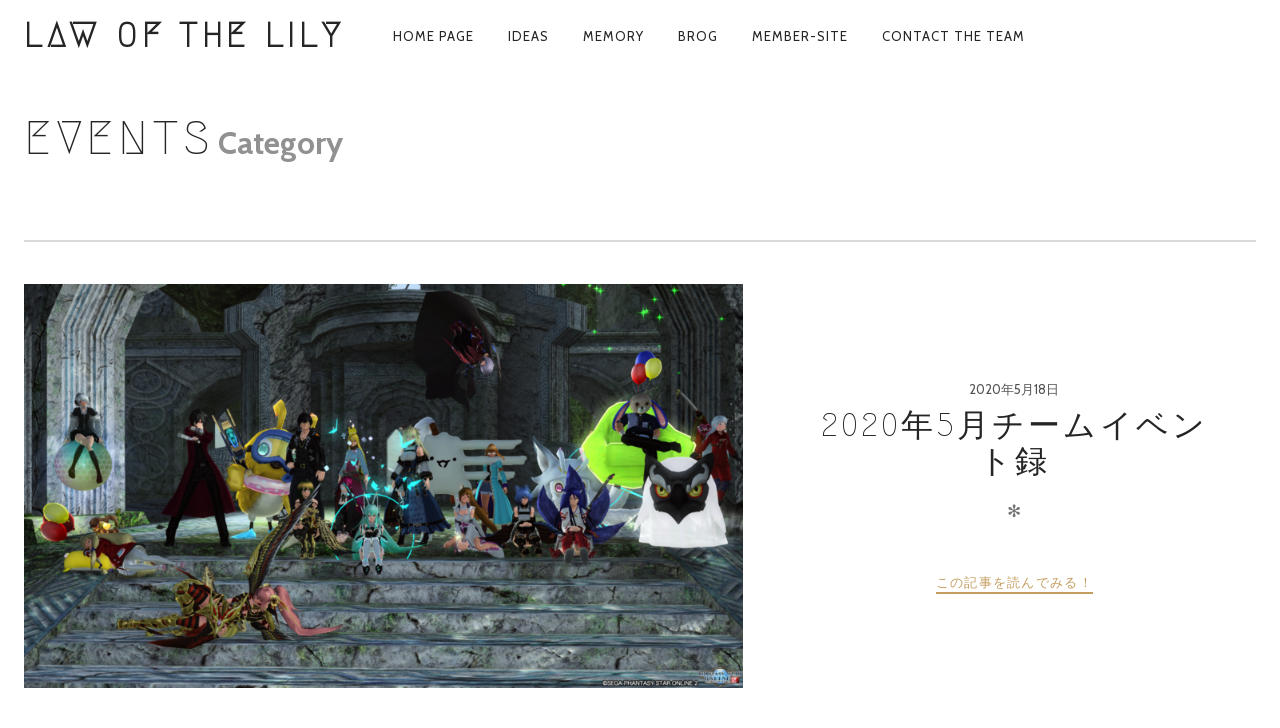

--- FILE ---
content_type: text/html; charset=UTF-8
request_url: http://lawofthelily.net/category/events/
body_size: 14397
content:
<!DOCTYPE html>
<!--[if lt IE 7]>
<html class="lt-ie9 lt-ie8 lt-ie7" dir="ltr" lang="ja" prefix="og: https://ogp.me/ns#" itemscope itemtype="http://schema.org/WebPage"> <![endif]-->
<!--[if IE 7]>
<html class="lt-ie9 lt-ie8" dir="ltr" lang="ja" prefix="og: https://ogp.me/ns#" itemscope itemtype="http://schema.org/WebPage"> <![endif]-->
<!--[if IE 8]>
<html class="lt-ie9" dir="ltr" lang="ja" prefix="og: https://ogp.me/ns#" itemscope itemtype="http://schema.org/WebPage"> <![endif]-->
<!--[if IE 9]>
<html class="ie9" dir="ltr" lang="ja" prefix="og: https://ogp.me/ns#" itemscope itemtype="http://schema.org/WebPage"> <![endif]-->
<!--[if gt IE 9]><!-->
<html dir="ltr" lang="ja" prefix="og: https://ogp.me/ns#" itemscope itemtype="http://schema.org/WebPage"> <!--<![endif]-->
<head>
	<meta http-equiv="content-type" content="text/html; charset=UTF-8">
	<meta charset="UTF-8">
	<meta http-equiv="X-UA-Compatible" content="IE=edge,chrome=1">
	<meta name="HandheldFriendly" content="True">
	<meta name="apple-touch-fullscreen" content="yes"/>
	<meta name="MobileOptimized" content="320">
	<meta name="viewport" content="width=device-width, initial-scale=1, user-scalable=no">
	<meta name="mobile-web-app-capable" content="yes">
	<meta name="web-app-capable" content="yes">
	
	<link rel="profile" href="http://gmpg.org/xfn/11">
	<link rel="pingback" href="http://lawofthelily.net/xmlrpc.php">
	<![if IE]>
	<script type='text/javascript'>
		if(/*@cc_on!@*/false)
			var isIe = 1;
	</script>
	<![endif]>
	<link href="https://fonts.googleapis.com" rel="preconnect" crossorigin><link href="https://fonts.gstatic.com" rel="preconnect" crossorigin>
		<!-- All in One SEO 4.9.3 - aioseo.com -->
		<title>Events | Law Of The Lily</title>
	<meta name="robots" content="noindex, max-image-preview:large" />
	<link rel="canonical" href="http://lawofthelily.net/category/events/" />
	<meta name="generator" content="All in One SEO (AIOSEO) 4.9.3" />
		<script type="application/ld+json" class="aioseo-schema">
			{"@context":"https:\/\/schema.org","@graph":[{"@type":"BreadcrumbList","@id":"http:\/\/lawofthelily.net\/category\/events\/#breadcrumblist","itemListElement":[{"@type":"ListItem","@id":"http:\/\/lawofthelily.net#listItem","position":1,"name":"\u30db\u30fc\u30e0","item":"http:\/\/lawofthelily.net","nextItem":{"@type":"ListItem","@id":"http:\/\/lawofthelily.net\/category\/events\/#listItem","name":"Events"}},{"@type":"ListItem","@id":"http:\/\/lawofthelily.net\/category\/events\/#listItem","position":2,"name":"Events","previousItem":{"@type":"ListItem","@id":"http:\/\/lawofthelily.net#listItem","name":"\u30db\u30fc\u30e0"}}]},{"@type":"CollectionPage","@id":"http:\/\/lawofthelily.net\/category\/events\/#collectionpage","url":"http:\/\/lawofthelily.net\/category\/events\/","name":"Events | Law Of The Lily","inLanguage":"ja","isPartOf":{"@id":"http:\/\/lawofthelily.net\/#website"},"breadcrumb":{"@id":"http:\/\/lawofthelily.net\/category\/events\/#breadcrumblist"}},{"@type":"Organization","@id":"http:\/\/lawofthelily.net\/#organization","name":"Law Of The Lily","description":"PSO2 Ship3\u306b\u3066\u6d3b\u52d5\u4e2d\u203c\u4e00\u7dd2\u306b\u697d\u3057\u3044\u3077\u305d\u3089\u3044\u3075\u9001\u308a\u305f\u3044\u3002","url":"http:\/\/lawofthelily.net\/"},{"@type":"WebSite","@id":"http:\/\/lawofthelily.net\/#website","url":"http:\/\/lawofthelily.net\/","name":"Law Of The Lily","description":"PSO2 Ship3\u306b\u3066\u6d3b\u52d5\u4e2d\u203c\u4e00\u7dd2\u306b\u697d\u3057\u3044\u3077\u305d\u3089\u3044\u3075\u9001\u308a\u305f\u3044\u3002","inLanguage":"ja","publisher":{"@id":"http:\/\/lawofthelily.net\/#organization"}}]}
		</script>
		<!-- All in One SEO -->

<link rel='dns-prefetch' href='//ajax.googleapis.com' />
<link rel='dns-prefetch' href='//cdnjs.cloudflare.com' />
<link rel='dns-prefetch' href='//pxgcdn.com' />
<link rel='dns-prefetch' href='//fonts.googleapis.com' />
<link rel='dns-prefetch' href='//s.w.org' />
<link rel="alternate" type="application/rss+xml" title="Law Of The Lily &raquo; フィード" href="http://lawofthelily.net/feed/" />
<link rel="alternate" type="application/rss+xml" title="Law Of The Lily &raquo; コメントフィード" href="http://lawofthelily.net/comments/feed/" />
<link rel="alternate" type="application/rss+xml" title="Law Of The Lily &raquo; Events カテゴリーのフィード" href="http://lawofthelily.net/category/events/feed/" />
		<script type="text/javascript">
			window._wpemojiSettings = {"baseUrl":"https:\/\/s.w.org\/images\/core\/emoji\/13.0.1\/72x72\/","ext":".png","svgUrl":"https:\/\/s.w.org\/images\/core\/emoji\/13.0.1\/svg\/","svgExt":".svg","source":{"concatemoji":"http:\/\/lawofthelily.net\/wp-includes\/js\/wp-emoji-release.min.js?ver=5.7.14"}};
			!function(e,a,t){var n,r,o,i=a.createElement("canvas"),p=i.getContext&&i.getContext("2d");function s(e,t){var a=String.fromCharCode;p.clearRect(0,0,i.width,i.height),p.fillText(a.apply(this,e),0,0);e=i.toDataURL();return p.clearRect(0,0,i.width,i.height),p.fillText(a.apply(this,t),0,0),e===i.toDataURL()}function c(e){var t=a.createElement("script");t.src=e,t.defer=t.type="text/javascript",a.getElementsByTagName("head")[0].appendChild(t)}for(o=Array("flag","emoji"),t.supports={everything:!0,everythingExceptFlag:!0},r=0;r<o.length;r++)t.supports[o[r]]=function(e){if(!p||!p.fillText)return!1;switch(p.textBaseline="top",p.font="600 32px Arial",e){case"flag":return s([127987,65039,8205,9895,65039],[127987,65039,8203,9895,65039])?!1:!s([55356,56826,55356,56819],[55356,56826,8203,55356,56819])&&!s([55356,57332,56128,56423,56128,56418,56128,56421,56128,56430,56128,56423,56128,56447],[55356,57332,8203,56128,56423,8203,56128,56418,8203,56128,56421,8203,56128,56430,8203,56128,56423,8203,56128,56447]);case"emoji":return!s([55357,56424,8205,55356,57212],[55357,56424,8203,55356,57212])}return!1}(o[r]),t.supports.everything=t.supports.everything&&t.supports[o[r]],"flag"!==o[r]&&(t.supports.everythingExceptFlag=t.supports.everythingExceptFlag&&t.supports[o[r]]);t.supports.everythingExceptFlag=t.supports.everythingExceptFlag&&!t.supports.flag,t.DOMReady=!1,t.readyCallback=function(){t.DOMReady=!0},t.supports.everything||(n=function(){t.readyCallback()},a.addEventListener?(a.addEventListener("DOMContentLoaded",n,!1),e.addEventListener("load",n,!1)):(e.attachEvent("onload",n),a.attachEvent("onreadystatechange",function(){"complete"===a.readyState&&t.readyCallback()})),(n=t.source||{}).concatemoji?c(n.concatemoji):n.wpemoji&&n.twemoji&&(c(n.twemoji),c(n.wpemoji)))}(window,document,window._wpemojiSettings);
		</script>
		<style type="text/css">
img.wp-smiley,
img.emoji {
	display: inline !important;
	border: none !important;
	box-shadow: none !important;
	height: 1em !important;
	width: 1em !important;
	margin: 0 .07em !important;
	vertical-align: -0.1em !important;
	background: none !important;
	padding: 0 !important;
}
</style>
	<link rel='stylesheet' id='customify-font-stylesheet-0-css'  href='https://fonts.googleapis.com/css2?family=Megrim:ital,wght@0,400&#038;family=Herr%20Von%20Muellerhoff:ital,wght@0,400&#038;family=Cabin:ital,wght@0,400;0,500;0,600;0,700;1,400;1,500;1,600;1,700&#038;display=swap' type='text/css' media='all' />
<link rel='stylesheet' id='wp-block-library-css'  href='http://lawofthelily.net/wp-content/plugins/gutenberg/build/block-library/style.css?ver=12.5.4' type='text/css' media='all' />
<style id='wp-block-library-inline-css' type='text/css'>
.has-sm-color-primary-color { color: #c59d5f !important; }.has-sm-color-primary-background-color { background-color: #c59d5f; }.has-sm-dark-primary-color { color: #252525 !important; }.has-sm-dark-primary-background-color { background-color: #252525; }.has-sm-dark-secondary-color { color: #515151 !important; }.has-sm-dark-secondary-background-color { background-color: #515151; }.has-sm-dark-tertiary-color { color: #121212 !important; }.has-sm-dark-tertiary-background-color { background-color: #121212; }.has-sm-light-primary-color { color: #ffffff !important; }.has-sm-light-primary-background-color { background-color: #ffffff; }.has-sm-light-secondary-color { color: #cccccc !important; }.has-sm-light-secondary-background-color { background-color: #cccccc; }
</style>
<link rel='stylesheet' id='aioseo/css/src/vue/standalone/blocks/table-of-contents/global.scss-css'  href='http://lawofthelily.net/wp-content/plugins/all-in-one-seo-pack/dist/Lite/assets/css/table-of-contents/global.e90f6d47.css?ver=4.9.3' type='text/css' media='all' />
<link rel='stylesheet' id='contact-form-7-css'  href='http://lawofthelily.net/wp-content/plugins/contact-form-7/includes/css/styles.css?ver=5.5.6.1' type='text/css' media='all' />
<style id='global-styles-inline-css' type='text/css'>
body{--wp--preset--color--black: #000000;--wp--preset--color--cyan-bluish-gray: #abb8c3;--wp--preset--color--white: #ffffff;--wp--preset--color--pale-pink: #f78da7;--wp--preset--color--vivid-red: #cf2e2e;--wp--preset--color--luminous-vivid-orange: #ff6900;--wp--preset--color--luminous-vivid-amber: #fcb900;--wp--preset--color--light-green-cyan: #7bdcb5;--wp--preset--color--vivid-green-cyan: #00d084;--wp--preset--color--pale-cyan-blue: #8ed1fc;--wp--preset--color--vivid-cyan-blue: #0693e3;--wp--preset--color--vivid-purple: #9b51e0;--wp--preset--gradient--vivid-cyan-blue-to-vivid-purple: linear-gradient(135deg,rgba(6,147,227,1) 0%,rgb(155,81,224) 100%);--wp--preset--gradient--light-green-cyan-to-vivid-green-cyan: linear-gradient(135deg,rgb(122,220,180) 0%,rgb(0,208,130) 100%);--wp--preset--gradient--luminous-vivid-amber-to-luminous-vivid-orange: linear-gradient(135deg,rgba(252,185,0,1) 0%,rgba(255,105,0,1) 100%);--wp--preset--gradient--luminous-vivid-orange-to-vivid-red: linear-gradient(135deg,rgba(255,105,0,1) 0%,rgb(207,46,46) 100%);--wp--preset--gradient--very-light-gray-to-cyan-bluish-gray: linear-gradient(135deg,rgb(238,238,238) 0%,rgb(169,184,195) 100%);--wp--preset--gradient--cool-to-warm-spectrum: linear-gradient(135deg,rgb(74,234,220) 0%,rgb(151,120,209) 20%,rgb(207,42,186) 40%,rgb(238,44,130) 60%,rgb(251,105,98) 80%,rgb(254,248,76) 100%);--wp--preset--gradient--blush-light-purple: linear-gradient(135deg,rgb(255,206,236) 0%,rgb(152,150,240) 100%);--wp--preset--gradient--blush-bordeaux: linear-gradient(135deg,rgb(254,205,165) 0%,rgb(254,45,45) 50%,rgb(107,0,62) 100%);--wp--preset--gradient--luminous-dusk: linear-gradient(135deg,rgb(255,203,112) 0%,rgb(199,81,192) 50%,rgb(65,88,208) 100%);--wp--preset--gradient--pale-ocean: linear-gradient(135deg,rgb(255,245,203) 0%,rgb(182,227,212) 50%,rgb(51,167,181) 100%);--wp--preset--gradient--electric-grass: linear-gradient(135deg,rgb(202,248,128) 0%,rgb(113,206,126) 100%);--wp--preset--gradient--midnight: linear-gradient(135deg,rgb(2,3,129) 0%,rgb(40,116,252) 100%);--wp--preset--duotone--dark-grayscale: url('#wp-duotone-dark-grayscale');--wp--preset--duotone--grayscale: url('#wp-duotone-grayscale');--wp--preset--duotone--purple-yellow: url('#wp-duotone-purple-yellow');--wp--preset--duotone--blue-red: url('#wp-duotone-blue-red');--wp--preset--duotone--midnight: url('#wp-duotone-midnight');--wp--preset--duotone--magenta-yellow: url('#wp-duotone-magenta-yellow');--wp--preset--duotone--purple-green: url('#wp-duotone-purple-green');--wp--preset--duotone--blue-orange: url('#wp-duotone-blue-orange');--wp--preset--font-size--small: 13px;--wp--preset--font-size--medium: 20px;--wp--preset--font-size--large: 36px;--wp--preset--font-size--x-large: 42px;}.has-black-color{color: var(--wp--preset--color--black) !important;}.has-cyan-bluish-gray-color{color: var(--wp--preset--color--cyan-bluish-gray) !important;}.has-white-color{color: var(--wp--preset--color--white) !important;}.has-pale-pink-color{color: var(--wp--preset--color--pale-pink) !important;}.has-vivid-red-color{color: var(--wp--preset--color--vivid-red) !important;}.has-luminous-vivid-orange-color{color: var(--wp--preset--color--luminous-vivid-orange) !important;}.has-luminous-vivid-amber-color{color: var(--wp--preset--color--luminous-vivid-amber) !important;}.has-light-green-cyan-color{color: var(--wp--preset--color--light-green-cyan) !important;}.has-vivid-green-cyan-color{color: var(--wp--preset--color--vivid-green-cyan) !important;}.has-pale-cyan-blue-color{color: var(--wp--preset--color--pale-cyan-blue) !important;}.has-vivid-cyan-blue-color{color: var(--wp--preset--color--vivid-cyan-blue) !important;}.has-vivid-purple-color{color: var(--wp--preset--color--vivid-purple) !important;}.has-black-background-color{background-color: var(--wp--preset--color--black) !important;}.has-cyan-bluish-gray-background-color{background-color: var(--wp--preset--color--cyan-bluish-gray) !important;}.has-white-background-color{background-color: var(--wp--preset--color--white) !important;}.has-pale-pink-background-color{background-color: var(--wp--preset--color--pale-pink) !important;}.has-vivid-red-background-color{background-color: var(--wp--preset--color--vivid-red) !important;}.has-luminous-vivid-orange-background-color{background-color: var(--wp--preset--color--luminous-vivid-orange) !important;}.has-luminous-vivid-amber-background-color{background-color: var(--wp--preset--color--luminous-vivid-amber) !important;}.has-light-green-cyan-background-color{background-color: var(--wp--preset--color--light-green-cyan) !important;}.has-vivid-green-cyan-background-color{background-color: var(--wp--preset--color--vivid-green-cyan) !important;}.has-pale-cyan-blue-background-color{background-color: var(--wp--preset--color--pale-cyan-blue) !important;}.has-vivid-cyan-blue-background-color{background-color: var(--wp--preset--color--vivid-cyan-blue) !important;}.has-vivid-purple-background-color{background-color: var(--wp--preset--color--vivid-purple) !important;}.has-black-border-color{border-color: var(--wp--preset--color--black) !important;}.has-cyan-bluish-gray-border-color{border-color: var(--wp--preset--color--cyan-bluish-gray) !important;}.has-white-border-color{border-color: var(--wp--preset--color--white) !important;}.has-pale-pink-border-color{border-color: var(--wp--preset--color--pale-pink) !important;}.has-vivid-red-border-color{border-color: var(--wp--preset--color--vivid-red) !important;}.has-luminous-vivid-orange-border-color{border-color: var(--wp--preset--color--luminous-vivid-orange) !important;}.has-luminous-vivid-amber-border-color{border-color: var(--wp--preset--color--luminous-vivid-amber) !important;}.has-light-green-cyan-border-color{border-color: var(--wp--preset--color--light-green-cyan) !important;}.has-vivid-green-cyan-border-color{border-color: var(--wp--preset--color--vivid-green-cyan) !important;}.has-pale-cyan-blue-border-color{border-color: var(--wp--preset--color--pale-cyan-blue) !important;}.has-vivid-cyan-blue-border-color{border-color: var(--wp--preset--color--vivid-cyan-blue) !important;}.has-vivid-purple-border-color{border-color: var(--wp--preset--color--vivid-purple) !important;}.has-vivid-cyan-blue-to-vivid-purple-gradient-background{background: var(--wp--preset--gradient--vivid-cyan-blue-to-vivid-purple) !important;}.has-light-green-cyan-to-vivid-green-cyan-gradient-background{background: var(--wp--preset--gradient--light-green-cyan-to-vivid-green-cyan) !important;}.has-luminous-vivid-amber-to-luminous-vivid-orange-gradient-background{background: var(--wp--preset--gradient--luminous-vivid-amber-to-luminous-vivid-orange) !important;}.has-luminous-vivid-orange-to-vivid-red-gradient-background{background: var(--wp--preset--gradient--luminous-vivid-orange-to-vivid-red) !important;}.has-very-light-gray-to-cyan-bluish-gray-gradient-background{background: var(--wp--preset--gradient--very-light-gray-to-cyan-bluish-gray) !important;}.has-cool-to-warm-spectrum-gradient-background{background: var(--wp--preset--gradient--cool-to-warm-spectrum) !important;}.has-blush-light-purple-gradient-background{background: var(--wp--preset--gradient--blush-light-purple) !important;}.has-blush-bordeaux-gradient-background{background: var(--wp--preset--gradient--blush-bordeaux) !important;}.has-luminous-dusk-gradient-background{background: var(--wp--preset--gradient--luminous-dusk) !important;}.has-pale-ocean-gradient-background{background: var(--wp--preset--gradient--pale-ocean) !important;}.has-electric-grass-gradient-background{background: var(--wp--preset--gradient--electric-grass) !important;}.has-midnight-gradient-background{background: var(--wp--preset--gradient--midnight) !important;}.has-small-font-size{font-size: var(--wp--preset--font-size--small) !important;}.has-medium-font-size{font-size: var(--wp--preset--font-size--medium) !important;}.has-large-font-size{font-size: var(--wp--preset--font-size--large) !important;}.has-x-large-font-size{font-size: var(--wp--preset--font-size--x-large) !important;}
</style>
<link rel='stylesheet' id='pixlikes-plugin-styles-css'  href='http://lawofthelily.net/wp-content/plugins/pixlikes/css/public.css?ver=1.0.0' type='text/css' media='all' />
<style id='pixlikes-plugin-styles-inline-css' type='text/css'>
.animate i:after {-webkit-transition: all 1000ms;-moz-transition: all 1000ms;-o-transition: all 1000ms;transition: all 1000ms; }
</style>
<link rel='stylesheet' id='rosa-main-style-css'  href='http://lawofthelily.net/wp-content/themes/rosa/style.css?ver=2.9.0' type='text/css' media='all' />
<script type='text/javascript' src='http://lawofthelily.net/wp-includes/js/jquery/jquery.min.js?ver=3.5.1' id='jquery-core-js'></script>
<script type='text/javascript' src='http://lawofthelily.net/wp-includes/js/jquery/jquery-migrate.min.js?ver=3.3.2' id='jquery-migrate-js'></script>
<script type='text/javascript' src='http://lawofthelily.net/wp-content/themes/rosa/assets/js/vendor/modernizr.min.js?ver=3.3.1' id='modernizr-js'></script>
<script type='text/javascript' src='//ajax.googleapis.com/ajax/libs/webfont/1.6.16/webfont.js?ver=5.7.14' id='webfont-script-js'></script>
<script type='text/javascript' src='//cdnjs.cloudflare.com/ajax/libs/gsap/1.19.1/TweenMax.min.js?ver=5.7.14' id='tween-max-js'></script>
<script type='text/javascript' src='//cdnjs.cloudflare.com/ajax/libs/gsap/1.19.1/easing/EasePack.min.js?ver=5.7.14' id='ease-pack-js'></script>
<script type='text/javascript' src='//cdnjs.cloudflare.com/ajax/libs/gsap/1.19.1/plugins/ScrollToPlugin.min.js?ver=5.7.14' id='scroll-to-plugin-js'></script>
<script type='text/javascript' src='//pxgcdn.com/js/rs/9.5.7/index.js?ver=5.7.14' id='rosa-rs-js'></script>
<link rel="https://api.w.org/" href="http://lawofthelily.net/wp-json/" /><link rel="alternate" type="application/json" href="http://lawofthelily.net/wp-json/wp/v2/categories/2" /><link rel="EditURI" type="application/rsd+xml" title="RSD" href="http://lawofthelily.net/xmlrpc.php?rsd" />
<link rel="wlwmanifest" type="application/wlwmanifest+xml" href="http://lawofthelily.net/wp-includes/wlwmanifest.xml" /> 
<meta name="generator" content="WordPress 5.7.14" />
<style type="text/css">.recentcomments a{display:inline !important;padding:0 !important;margin:0 !important;}</style><link rel="icon" href="http://lawofthelily.net/wp-content/uploads/2018/03/cropped-a69f77e1943ba9d746c5bef0040de86e-32x32.png" sizes="32x32" />
<link rel="icon" href="http://lawofthelily.net/wp-content/uploads/2018/03/cropped-a69f77e1943ba9d746c5bef0040de86e-192x192.png" sizes="192x192" />
<link rel="apple-touch-icon" href="http://lawofthelily.net/wp-content/uploads/2018/03/cropped-a69f77e1943ba9d746c5bef0040de86e-180x180.png" />
<meta name="msapplication-TileImage" content="http://lawofthelily.net/wp-content/uploads/2018/03/cropped-a69f77e1943ba9d746c5bef0040de86e-270x270.png" />
			<style id="customify_output_style">
				.article__header[class] .article__headline .headline__description .btn:hover,
 .article__header[class] .article__headline .headline__description .btn:active,
 .article__header[class] .article__headline .headline__description .btn:focus { background-color: #c59d5f; }
:root { --sm-color-secondary: #bbb36c; }
:root { --sm-color-tertiary: #7c8365; }
.article__header .article__headline .headline__description .btn { color: #252525; }
.c-hero__background { background-color: #252525; }
:root { --sm-dark-secondary: #515151; }
:root { --sm-dark-tertiary: #121212; }
.article__header .article__headline .headline__primary, 
 .article__header .article__headline .headline__description > *:not(.star):not(.separator--flower):not(.btn),
 .header--transparent .nav--main a,
 .header--transparent .nav--main .shop-menu-item__price,
 .cart-link { color: #ffffff; }
.header--transparent .menu-item-has-children:after,
 .header--transparent .menu-item-language:after { border-color: #ffffff; }
.article__header .article__headline .headline__description .btn,
 .site-header .nav-trigger .nav-icon,
 .site-header .nav-trigger .nav-icon:before,
 .site-header .nav-trigger .nav-icon:after { background-color: #ffffff; }
:root { --sm-light-secondary: #cccccc; }
:root { --sm-light-tertiary: #eeeeee; }
.site-title--image img { max-height: 33px; }
.site-logo { font-size: 33px; }
.container, .search__container, .site-header__container, .header--sticky .site-header__container { max-width: 1364px; }
.site-footer.border-waves:before, .border-waves-top.border-waves-top--dark:before{
		background-image: url("data:image/svg+xml;utf8,<svg version='1.1' xmlns='http://www.w3.org/2000/svg' xmlns:xlink='http://www.w3.org/1999/xlink' x='0px' y='0px' viewBox='0 0 19 14' width='19' height='14' enable-background='new 0 0 19 14' xml:space='preserve' preserveAspectRatio='none slice'><g><path fill='#121212' d='M0,0c4,0,6.5,5.9,9.5,5.9S15,0,19,0v7H0V0z'/><path fill='#121212' d='M19,14c-4,0-6.5-5.9-9.5-5.9S4,14,0,14l0-7h19V14z'/></g></svg>");}
.headline__secondary { margin-bottom: -38px; }
.headline__secondary .first-letter { top: 9px; }
.navigation a { font-size: 13px; }
.navigation a { letter-spacing: 1px; }
.nav--main > .menu-item > a { text-transform: uppercase; }
.nav--main > .menu-item > a { text-decoration: none; }
body { font-size: 16px; }
body { line-height: 1.7; }
.separator--line-flower > .star,
 header.c-hero.article__header .article__headline .headline__description div.star,
 header.c-hero .article__headline .headline__description div.separator.separator--flower,
 .headline__secondary,
 
 .single-product .entry-summary .price ins span,
 .single-product .entry-summary .price del span,
 .single-product .entry-summary .price del,
 .single-product .entry-summary .price span,
 
 .btn--text.wpcf7-form-control.wpcf7-submit,
 .wpcf7-form-control.wpcf7-submit.read-more-button,
 
 .btn--text.otreservations-submit,
 .otreservations-submit,
 
 .widget_tag_cloud a.btn--text,
 .widget_tag_cloud a.read-more-button,
 .sidebar--main .widget a:hover,
 .sidebar--main .widget .tagcloud a:hover,
 .widget .tagcloud a:hover,
 
 blockquote,
 
 .is-today .pika-button,
 
 body.woocommerce .star-rating span:before { color: #c59d5f; }
.btn--primary,
 .btn:not(.btn--primary):not(.btn--tertiary):hover,
 .btn.btn--secondary:hover,
 .comments_add-comment,
 .form-submit #comment-submit,
 
 .shop-menu-item .shop-items-number,
 
 .wpcf7-form-control.wpcf7-submit:hover,
 form.shipping_calculator button.button:hover,
 
 .pagination li a:hover,
 .pagination .nav-links .page-numbers:not(.current):hover,
 .pagination .nav-links .page-numbers.prev:not(.disabled):hover,
 .pagination .nav-links .page-numbers.next:not(.disabled):hover,
 
 .otreservations-submit:hover,
 
 .pixcode.pixcode--icon.square:hover,
 .pixcode.pixcode--icon.circle:hover,
 
 .menu-list__item-highlight-title,
 .promo-box__container,
 
 :not(.pika-today) > .pika-button:hover,
 .pika-table .is-selected .pika-button.pika-day,
 
 .woocommerce div.product form.cart .button:hover,
 .woocommerce table.shop_table div.coupon .button:hover,
 .woocommerce-page table.shop_table div.coupon .button:hover,
 .woocommerce-cart-form .actions input[name="update_cart"][disabled]:hover,
 .woocommerce div.cart-collaterals .wc-proceed-to-checkout .checkout-button:hover,
 .product__badge.on-sale,
 form.checkout_coupon.woocommerce-form-coupon button[name="apply_coupon"]:hover,
 div.woocommerce-checkout-payment button.button.alt[name="woocommerce_checkout_place_order"]:hover,
 .cart-count { background-color: #c59d5f; }
.select2-container--default .select2-results__option[data-selected=true] {background-color: #c59d5f88;}body.woocommerce button.button.alt:hover,
 body.woocommerce-page #respond input#submit:hover,
 body.woocommerce div.woocommerce-message .button:hover,
 td.actions input.button:hover,
 body.woocommerce-page input.button:hover,
 body.woocommerce-page input.button.alt:hover,
 
 a:hover > .pixcode--icon.circle,
 a:hover > .pixcode--icon.square { background: #c59d5f; }
blockquote,
 .menu-list__item-highlight-wrapper:before { border-color: #c59d5f; }
select:focus,
 textarea:focus,
 input[type="text"]:focus,
 input[type="password"]:focus,
 input[type="datetime"]:focus,
 input[type="datetime-local"]:focus,
 input[type="date"]:focus,
 input[type="month"]:focus,
 input[type="time"]:focus,
 input[type="week"]:focus,
 input[type="number"]:focus,
 input[type="email"]:focus,
 input[type="url"]:focus,
 input[type="search"]:focus,
 input[type="tel"]:focus,
 input[type="color"]:focus,
 .form-control:focus { outline-color: #c59d5f; }
.copyright-area.copyright-area__accent svg path { fill: #c59d5f; }
.c-hero__map {color: #c59d5f;}a,
 a:hover,
 
 .article__content a:not([class]),
 .article__content a:not([class]):hover,
 
 .site-header.headroom--top a.site-logo--text:hover,
 .site-header.headroom--not-top a.site-logo--text:hover,
 
 .nav--main a:hover,
 .headroom--not-top .nav--main a:hover,
 
 a.pixcode-icon-link:hover > .pixcode--icon,
 
 .headroom--not-top .nav.nav--items-social a:hover:before,
 .sidebar--main .widget [class*="social"] > ul a:hover:before,
 .widget [class*="social"] > ul a:hover:before,
 
 .shop-categories a.active,
 body.woocommerce ul.products li.product .product__button,
 body.woocommerce ul.products li.product .added_to_cart,
 body.woocommerce ul.products li.product a.added_to_cart,
 body.woocommerce ul.products li.product .price ins,
 .woocommerce ul.products li.product .price del,
 .woocommerce .product .price,
 .woocommerce ul.products li.product:hover .product__button,
 
 .tabs__nav a:hover,
 .tabs__nav a.active,
 .tabs__nav a.current,
 
 .btn.btn--text,
 .read-more-button,
 
 .meta-list .form-submit a#comment-submit:hover,
 .form-submit .meta-list a#comment-submit:hover,
 .form-submit .btn--text#comment-submit,
 .form-submit #comment-submit.read-more-button,
 
 .comment-reply-link,
 
 .woocommerce-account .woocommerce-MyAccount-navigation li a:hover,
 .woocommerce-account .woocommerce-MyAccount-navigation li.is-active a,
 .comment__author-name a:hover,
 
 .meta-list a.btn:hover,
 .meta-list a.wpcf7-form-control.wpcf7-submit:hover,
 .meta-list a.otreservations-submit:hover,
 .meta-list .widget_tag_cloud a:hover,
 .widget_tag_cloud .meta-list a:hover,
 
 .single-post .article__content a:not([class]),
 .single-post .article__content a:not([class]):hover { color: #c59d5f; }
.btn.btn--text,
 
 .btn--text.comments_add-comment,
 .comments_add-comment.read-more-button,
 .form-submit .btn--text#comment-submit,
 .form-submit #comment-submit.read-more-button,
 .btn--text.wpcf7-form-control.wpcf7-submit,
 .wpcf7-form-control.wpcf7-submit.read-more-button,
 
 .tabs__nav a.current,
 .tabs__nav a:hover,
 
 .btn--text.otreservations-submit,
 .otreservations-submit,
 
 .read-more-button,
 .btn.read-more-button,
 
 .widget_tag_cloud a.btn--text,
 .widget_tag_cloud a.read-more-button,
 
 .article__content a:not([class]),
 
 .shop-categories a.active,
 body.woocommerce ul.products li.product .product__button,
 body.woocommerce ul.products li.product .added_to_cart,
 
 .woocommerce-account .woocommerce-MyAccount-navigation li a:hover,
 .woocommerce-account .woocommerce-MyAccount-navigation li.is-active a,
 .woocommerce ul.products li.product:hover .product__button,
 
 .pagination .nav-links .page-numbers.current { border-color: #c59d5f; }
a.pixcode-icon-link:hover > .pixcode.pixcode--icon.square,
 a.pixcode-icon-link:hover > .pixcode.pixcode--icon.circle { background-color: #c59d5f; }
.btn:not(.btn--primary),
 .btn--secondary,
 .btn--tertiary,
 .add-comment .add-comment__button { background-color: #252525; }
.btn.btn--text:hover,
 .tabs__nav a { color: #252525; }
.btn.btn--text:hover { border-color: #252525; }
body,
 .up-link,
 .down-arrow--bubble .arrow,
 .article__date,
 
 .pixlikes-box .likes-text,
 .pixlikes-box .likes-count,
 .comment-form-comment textarea,
 
 .woocommerce .woocommerce-message,
 .woocommerce .woocommerce-info,
 .woocommerce .woocommerce-error,
 .woocommerce .woocommerce-billing-fields__field-wrapper input.input-text,
 form.checkout_coupon.woocommerce-form-coupon input[name="coupon_code"],
 .woocommerce-cart-form .cart .input-text[name="coupon_code"],
 form.checkout textarea[name="order_comments"],
 
 .woocommerce .woocommerce-billing-fields__field-wrapper span.select2-selection.select2-selection--single,
 .select2-container--default .select2-selection--single .select2-selection__rendered,
 .select2-container--default .select2-results__option[data-selected=true],
 form.checkout .woocommerce-billing-fields__field-wrapper span.select2-dropdown.select2-dropdown--below,
 .select2-container--default .select2-results__option--highlighted[aria-selected],
 .select2-container--default .select2-results__option--highlighted[data-selected],
 
 .menu-list span.dots,
 
 .sidebar--footer.sidebar--footer__light, 
 .copyright-area.copyright-area__light,
 .sidebar--footer.sidebar--footer__light .widget [class*="social"] > ul a:before { color: #515151; }
.copyright-area__light .btn--top_text .btn__arrow { border-color: #515151; }
.comment-form-comment:before {color: #51515120;}.separator--line-flower {color: #51515137;}.comment__content,
 .woocommerce ul.products li.product .product__cat {color: #5151518C;}.select2-container--default .select2-results__option--highlighted[aria-selected],
 .select2-container--default .select2-results__option--highlighted[data-selected],
 table tbody tr:nth-of-type(odd),
 .wp-caption-text,
 div.woocommerce-checkout-payment#payment {background-color: #51515130;}div.woocommerce-checkout-payment#payment {background-color: #51515120;}.up-link:before,
 
 .categories__menu .dropdown__trigger,
 .categories__menu.active .dropdown__menu,
 .categories__menu.active .dropdown__menu:before,
 
 .otw-widget-form .otw-reservation-date,
 .otw-widget-form .otw-reservation-time,
 .otw-widget-form .otw-party-size-select,
 
 .form-search .search-query,
 
 hr, hr.separator, .separator,
 
 .meta-list a.btn,
 .meta-list a.btn:last-child,
 
 div.addthis_toolbox,
 div.addthis_toolbox a,
 
 .comment-form textarea,
 .comment-form input,
 .latest-comments__body,
 .pixlikes-box,
 
 .woocommerce .woocommerce-ordering select,
 .woocommerce div.woocommerce-message,
 .woocommerce div.woocommerce-info,
 .woocommerce div.woocommerce-error,
 .woocommerce table.shop_attributes,
 .woocommerce table.shop_attributes th,
 .woocommerce table.shop_attributes td,
 .woocommerce table.shop_table,
 .woocommerce-page table.shop_table,
 .woocommerce table.shop_table td,
 .woocommerce table.shop_table div.coupon .input-text[name="coupon_code"],
 .woocommerce-page table.shop_table div.coupon .input-text[name="coupon_code"],
 .woocommerce div.cart-collaterals div.cart-totals .shop_table,
 .woocommerce-cart .cart-collaterals .cart_totals tr th,
 .woocommerce-cart .cart-collaterals .cart_totals tr td,
 .woocommerce .woocommerce-billing-fields__field-wrapper input.input-text,
 .woocommerce .woocommerce-info,
 .woocommerce-checkout #payment ul.payment_methods,
 .woocommerce table.shop_table tbody th,
 .woocommerce table.shop_table tfoot th,
 .woocommerce table.shop_table tfoot td,
 form.checkout_coupon.woocommerce-form-coupon,
 form.checkout_coupon.woocommerce-form-coupon input[name="coupon_code"],
 form.checkout textarea[name="order_comments"],
 
 input.wpcf7-form-control.wpcf7-text.wpcf7-validates-as-required,
 input.wpcf7-form-control.wpcf7-text,
 textarea.wpcf7-form-control.wpcf7-textarea,
 
 .woocommerce .woocommerce-billing-fields__field-wrapper span.select2-selection.select2-selection--single,
 span.select2-dropdown.select2-dropdown--below,
 span.select2-dropdown.select2-dropdown--above,
 .select2-container--default .select2-search--dropdown .select2-search__field,
 
 .sidebar--main .widget {border-color: #51515137;}h1, h2, h3, h4, h5, h6, h1 a, h2 a, h3 a, h4 a, h5 a, h6 a,
 
 .article-archive .article__title a,
 .article-archive .article__title a:hover,
 
 .categories__menu .dropdown__trigger,
 
 .sidebar--main .widget a,
 .icon-search:before,
 .icon-envelope:before,
 
 .pixcode--icon,
 
 .input-group input.form-control,
 .woocommerce .woocommerce-ordering select,
 .woocommerce .woocommerce-breadcrumb a:hover { color: #252525; }
.woocommerce .woocommerce-breadcrumb,
 .woocommerce .woocommerce-breadcrumb a {color: #25252588;}.comment-number--dark, 
 .comments-area-title .comment-number.total,
 .comments-area-title .total.comment-number--dark, 
 .comment-reply-title .comment-number.total, 
 .comment-reply-title .total.comment-number--dark,
 
 .pagination .nav-links .page-numbers,
 
 .otreservations-submit,
 
 .woocommerce div.woocommerce-message .button.wc-forward,
 .woocommerce .quantity input.qty,
 .woocommerce div.product form.cart .button,
 .woocommerce #review_form #respond .form-submit input,
 .woocommerce table.shop_table div.coupon .button,
 .woocommerce-page table.shop_table div.coupon .button,
 .woocommerce-cart-form .actions input[name="update_cart"],
 .woocommerce div.cart-collaterals .wc-proceed-to-checkout .checkout-button,
 .woocommerce table.shop_table .input-text.qty,
 .woocommerce-page table.shop_table .input-text.qty,
 
 .wpcf7-form-control.wpcf7-submit,
 
 .pixcode.pixcode--icon.circle,
 .pixcode.pixcode--icon.square,
 
 form.checkout_coupon.woocommerce-form-coupon button[name="apply_coupon"],
 div.woocommerce-checkout-payment button.button.alt[name="woocommerce_checkout_place_order"] { background-color: #252525; }
.pagination .nav-links .page-numbers.prev.disabled,
 .pagination .nav-links .page-numbers.next.disabled {background-color: #25252588;}div:not(.c-hero-layer) .pixcode-slider[data-arrows] .rsArrowIcn,
 .categories__menu .dropdown__trigger:after { border-color: #252525; }
.comment-form input::-webkit-input-placeholder { color: #252525; }
.comment-form input:-moz-placeholder { color: #252525; }
.comment-form input::-moz-placeholder { color: #252525; }
.comment-form input:-ms-input-placeholder { color: #252525; }
.comment-form textarea::-webkit-input-placeholder { color: #252525; }
.comment-form textarea:-moz-placeholder { color: #252525; }
.comment-form textarea::-moz-placeholder { color: #252525; }
.comment-form textarea:-ms-input-placeholder { color: #252525; }
.form-search .search-query::-webkit-input-placeholder { color: #252525; }
.form-search .search-query:-moz-placeholder { color: #252525; }
.form-search .search-query::-moz-placeholder { color: #252525; }
.form-search .search-query:-ms-input-placeholder { color: #252525; }
.input-group input.form-control::-webkit-input-placeholder { color: #252525; }
.input-group input.form-control:-moz-placeholder { color: #252525; }
.input-group input.form-control::-moz-placeholder { color: #252525; }
.input-group input.form-control:-ms-input-placeholder { color: #252525; }
.woocommerce table.shop_table .input-text::-webkit-input-placeholder { color: #252525; }
.woocommerce table.shop_table .input-text:-moz-placeholder { color: #252525; }
.woocommerce table.shop_table .input-text::-moz-placeholder { color: #252525; }
.woocommerce table.shop_table .input-text:-ms-input-placeholder { color: #252525; }
.woocommerce-page table.shop_table .input-text::-webkit-input-placeholder { color: #252525; }
.woocommerce-page table.shop_table .input-text:-moz-placeholder { color: #252525; }
.woocommerce-page table.shop_table .input-text::-moz-placeholder { color: #252525; }
.woocommerce-page table.shop_table .input-text:-ms-input-placeholder { color: #252525; }
form.checkout_coupon.woocommerce-form-coupon input[name="coupon_code"]::-webkit-input-placeholder { color: #252525; }
form.checkout_coupon.woocommerce-form-coupon input[name="coupon_code"]:-moz-placeholder { color: #252525; }
form.checkout_coupon.woocommerce-form-coupon input[name="coupon_code"]::-moz-placeholder { color: #252525; }
form.checkout_coupon.woocommerce-form-coupon input[name="coupon_code"]:-ms-input-placeholder { color: #252525; }
.woocommerce .woocommerce-billing-fields__field-wrapper input.input-text::-webkit-input-placeholder { color: #252525; }
.woocommerce .woocommerce-billing-fields__field-wrapper input.input-text:-moz-placeholder { color: #252525; }
.woocommerce .woocommerce-billing-fields__field-wrapper input.input-text::-moz-placeholder { color: #252525; }
.woocommerce .woocommerce-billing-fields__field-wrapper input.input-text:-ms-input-placeholder { color: #252525; }
form.checkout textarea[name="order_comments"]::-webkit-input-placeholder { color: #252525; }
form.checkout textarea[name="order_comments"]:-moz-placeholder { color: #252525; }
form.checkout textarea[name="order_comments"]::-moz-placeholder { color: #252525; }
form.checkout textarea[name="order_comments"]:-ms-input-placeholder { color: #252525; }
.nav--main a,
 
 .headroom--not-top .nav--main a,
 .headroom--not-top .nav--main .shop-menu-item__price,
 
 a.site-logo--text,
 .site-header.headroom--not-top a.site-logo--text,
 
 .read-more-button:hover,
 
 .woocommerce ul.products li.product:hover .product__button:hover,
 .nav--main .shop-menu-item__price,
 body:not(.header--transparent) .cart-link { color: #252525; }
.headroom--not-top .menu-item.menu-item-has-children:after, 
 .headroom--not-top .menu-item.menu-item-language:after,
 
 .read-more-button:hover,
 
 .woocommerce ul.products li.product:hover .product__button:hover { border-color: #252525; }
body:not(.header--transparent) .nav-trigger .nav-icon,
 body:not(.header--transparent) .nav-trigger .nav-icon:before,
 body:not(.header--transparent) .nav-trigger .nav-icon:after,
 
 .btn--primary:hover,
 
 .comments_add-comment:hover,
 .form-submit #comment-submit:hover,
 .widget .tagcloud a { background-color: #252525; }
.site-header, 
 .site-header.headroom--not-top,
 .sub-menu,
 .headroom--not-top .sub-menu { background-color: #ffffff; }

.blurp--top,
 .border-waves-before,
 .border-waves-after,
 .menu-list__item-highlight-title,
 
 .btn,
 .btn:hover,
 .btn--secondary,
 .btn--tertiary,
 
 .comments_add-comment,
 .comments_add-comment:hover,
 .form-submit #comment-submit,
 .form-submit #comment-submit:hover,
 .comment-number--dark,
 .comments-area-title .comment-number.total,
 .comments-area-title .total.comment-number--dark,
 .comment-reply-title .comment-number.total,
 .comment-reply-title .total.comment-number--dark,
 .add-comment .add-comment__button,
 
 .promo-box__container,
 
 .otreservations-submit,
 .otreservations-submit:hover,
 
 .wpcf7-form-control.wpcf7-submit,
 
 .pika-button:hover,
 .pika-table .is-selected .pika-button.pika-day,
 
 .pagination .nav-links .page-numbers:hover,
 .pagination .nav-links .page-numbers.prev:not(.disabled),
 .pagination .nav-links .page-numbers.prev:not(.disabled):before,
 .pagination .nav-links .page-numbers.current,
 .pagination .nav-links .page-numbers.next,
 .pagination .nav-links .page-numbers.next:hover,
 .pagination .nav-links .page-numbers.next:after,
 
 a.pixcode-icon-link:hover > .pixcode.pixcode--icon.square,
 a.pixcode-icon-link:hover > .pixcode.pixcode--icon.circle,
 .pixcode.pixcode--icon.circle,
 .pixcode.pixcode--icon.square,
 
 
 .woocommerce div.woocommerce-message .button.wc-forward,
 .woocommerce div.woocommerce-message .button.wc-forward:hover,
 .woocommerce div.product form.cart .button,
 .woocommerce .quantity input.qty,
 .woocommerce #review_form #respond .form-submit input,
 .woocommerce table.shop_table div.coupon .button,
 .woocommerce table.shop_table div.coupon .button:hover,
 .woocommerce-page table.shop_table .input-text,
 .woocommerce-cart-form .actions input[name="update_cart"],
 .woocommerce div.cart-collaterals .wc-proceed-to-checkout .checkout-button,
 .woocommerce div.cart-collaterals .wc-proceed-to-checkout .checkout-button:hover,
 .product__badge.on-sale,
 form.checkout_coupon.woocommerce-form-coupon button[name="apply_coupon"],
 form.checkout_coupon.woocommerce-form-coupon button[name="apply_coupon"]:hover,
 div.woocommerce-checkout-payment button.button.alt[name="woocommerce_checkout_place_order"],
 div.woocommerce-checkout-payment button.button.alt[name="woocommerce_checkout_place_order"]:hover,
 
 .sidebar--main .widget .tagcloud a,
 .sidebar--footer__accent a:hover,
 .sidebar--footer.sidebar--footer__accent .widget [class*="social"] > ul a:hover:before,
 .copyright-area.copyright-area__accent,
 .copyright-area.copyright-area__accent a:hover { color: #ffffff; }
.pagination .nav-links .page-numbers,
 .pagination .nav-links .page-numbers.prev.disabled,
 .pagination .nav-links .page-numbers.prev.disabled:before,
 .pagination .nav-links .page-numbers.next.disabled,
 .pagination .nav-links .page-numbers.next.disabled:after {color: #ffffff88;}.site-header, 
 .site-footer { border-color: #ffffff; }
html,
 body.mce-content-body,
 .page .article__content,
 .desc__content,
 
 .up-link,
 
 .menu-list__item-title .item_title,
 .menu-list__item-price,
 .categories__menu.active .dropdown__menu,
 
 .otw-input-wrap select option,
 
 .comment-number,
 .comment-form input,
 .form-search .search-query,
 .input-group input.form-control,
 
 .woocommerce ul.products li.product .added_to_cart:before,
 .woocommerce .woocommerce-ordering select,
 .woocommerce table.shop_table .input-text[name="coupon_code"],
 .woocommerce-page table.shop_table .input-text[name="coupon_code"],
 .woocommerce .woocommerce-billing-fields__field-wrapper input.input-text,
 form.checkout textarea[name="order_comments"],
 form.checkout_coupon.woocommerce-form-coupon input[name="coupon_code"],
 .woocommerce .woocommerce-billing-fields__field-wrapper span.select2-selection.select2-selection--single,
 span.select2-dropdown.select2-dropdown--below,
 span.select2-dropdown.select2-dropdown--above,
 .select2-container--default .select2-search--dropdown .select2-search__field,
 input.wpcf7-form-control.wpcf7-text.wpcf7-validates-as-required,
 input.wpcf7-form-control.wpcf7-text,
 textarea.wpcf7-form-control.wpcf7-textarea,
 
 .is-today .pika-button,
 
 .sidebar--footer__light,
 .copyright-area.copyright-area__light { background-color: #ffffff; }
.copyright-area.copyright-area__light svg path { fill: #ffffff; }

.sidebar--footer a:hover,
 .sidebar--footer .widget [class*="social"] > ul a:hover:before { color: #c59d5f; }
.sidebar--footer__dark { background-color: #121212; }
.sidebar--footer,
 .sidebar--footer .widget [class*="social"] > ul a:before { color: #ffffff; }
.btn--top_text .btn__arrow { border-color: #ffffff; }
.copyright-text a,
 .nav--footer a:hover,
 .site-footer .separator--flower { color: #c59d5f; }
.sidebar--footer__accent, 
 .copyright-area.copyright-area__accent { background-color: #c59d5f; }
.copyright-area.copyright-area__dark { background-color: #252525; }
.copyright-area svg path { fill: #252525; }
.copyright-area {color: #ffffff91;}
@media  screen and (min-width: 900px) { 

	.site-header { padding-top: 0px; }

	.nav--main > .menu-item > a { padding-left: 15px; }

	div.page { padding-left: 0px; }

}

@media screen and (min-width: 900px)  { 

	.site-header { padding-bottom: 0px; }

	.nav--main > .menu-item > a { padding-right: 15px; }

}

@media  screen and (min-width: 900px)  { 

	#page { margin-top: 0px; }

	.article__header:first-of-type + .article--page{
	margin-top: -0px;
}

}

@media  screen and (min-width : 900px) { 

	#page { top: 0px; }

}

@media screen and (min-width: 900px) { 

	body > .page, .site-header { border-width: 0px; }

}

@media   screen and (min-width: 900px) { 

	body .navigator, div.page { padding-right: 0px; }

}

@media     screen and (min-width: 900px) { 

	.site-footer { border-bottom-width: 0px; }

}

@media  only screen and (min-width: 900px) { 

	.page .type-page .article__content { padding-top: 24px; }

	.sidebar--main { width: 210px; }

}

@media only screen and (min-width: 900px)  { 

	.page .type-page .article__content { padding-bottom: 24px; }

	.page-content.has-sidebar:after { right: 210px; }

}

@media only screen and (min-width : 900px) { 

	.page-content.has-sidebar .page-content__wrapper { margin-right: 210px; }

}

@media  only screen and (min-width : 900px) { 

	.page-content.has-sidebar{
	margin-right: -210px;
}

}

@media only screen and (max-width: 899px) { 

	.navigation--main .nav--main li.menu-item-has-children a:before {background-color: #12121280;}
	.navigation--main .nav--main li a,
 .shop-menu-item .shop-menu-item__price { color: #cccccc; }

	body .navigation--main { background-color: #252525; }

}

@media only screen and (max-width: 899px)  { 

	.navigation--main .nav--main {border-color: #cccccc30;}
}

@media only screen and (max-width: 899px)   { 

	.widget_shopping_cart_content {background-color: #cccccc19;}
}
			</style>
			<style id="customify_fonts_output">
	
h1, h2, h3, h4, h5, h6, hgroup, h1 a, h2 a, h3 a, h4 a, h5 a, h6 a, blockquote, .tabs__nav, .popular-posts__time, .pagination li a, .pagination li span {
font-family: Megrim, "SF Pro Display", Impact, Haettenschweiler, "Franklin Gothic Bold", Charcoal, "Helvetica Inserat", "Bitstream Vera Sans Bold", "Arial Black", sans-serif;
font-weight: 400;
}


.headline__secondary {
font-family: "Herr Von Muellerhoff", "Lucida Handwriting", "Brush Script MT", "Comic Sans", "Comic Sans MS", Chalkboard, cursive;
font-weight: 400;
}


.navigation a {
font-family: Cabin, "SF Pro Text", Frutiger, "Frutiger Linotype", Univers, Calibri, "Gill Sans", "Gill Sans MT", "Myriad Pro", Myriad, "DejaVu Sans Condensed", "Liberation Sans", "Nimbus Sans L", Tahoma, Geneva, "Helvetica Neue", Helvetica, Arial, sans-serif;
font-weight: 400;
}


html, .wp-caption-text, .small-link, .post-nav-link__label, .author__social-link, .comment__links, .score__desc {
font-family: Cabin, "SF Pro Text", Frutiger, "Frutiger Linotype", Univers, Calibri, "Gill Sans", "Gill Sans MT", "Myriad Pro", Myriad, "DejaVu Sans Condensed", "Liberation Sans", "Nimbus Sans L", Tahoma, Geneva, "Helvetica Neue", Helvetica, Arial, sans-serif;
font-weight: 400;
}

</style>
					<style type="text/css" id="wp-custom-css">
			table {
table-layout: fixed;
width: 100%;
}
		</style>
		</head>

<body class="archive category category-events category-2 header--sticky nav-scroll-hide" data-smoothscrolling data-color="#c59d5f" >
<!--[if lt IE 7]>
<p class="chromeframe">You are using an <strong>outdated</strong> browser. Please <a href="http://browsehappy.com/">upgrade
	your browser</a> or <a href="http://www.google.com/chromeframe/?redirect=true">activate Google Chrome Frame</a> to
	improve your experience.</p>
<![endif]-->

<div id="page" class="page">
	<div class="site-header  header--inversed  js-header">
		<div class="container">
			<div class="flexbox">
				<div class="flexbox__item">
					<button class="nav-trigger  js-nav-trigger">
						<span class="nav-icon"></span>
					</button>
				</div>
				<div class="flexbox__item  branding-container">
					<div class="site-header__branding">
			<h1 class="site-title site-title--text">
			<a class="site-logo  site-logo--text" href="http://lawofthelily.net" rel="home">
				Law Of The Lily			</a>
		</h1>
	</div>
				</div>
                <div class="flexbox__item mobile-cart js-cart-trigger">

                </div>
				<div class="flexbox__item">
										<nav class="navigation  navigation--main" id="js-navigation--main">
						<h2 class="accessibility">Primary Navigation</h2>

						<ul id="menu-main-menu" class="nav  nav--main  nav--items-menu"><li id="menu-item-539" class="menu-item menu-item-type-post_type menu-item-object-page menu-item-home menu-item-539"><a href="http://lawofthelily.net/">Home Page</a></li>
<li id="menu-item-892" class="menu-item menu-item-type-post_type menu-item-object-page menu-item-892"><a href="http://lawofthelily.net/ideas/">Ideas</a></li>
<li id="menu-item-635" class="menu-item menu-item-type-post_type menu-item-object-page menu-item-635"><a href="http://lawofthelily.net/team-memory/">Memory</a></li>
<li id="menu-item-591" class="menu-item menu-item-type-post_type menu-item-object-page current_page_parent menu-item-591"><a href="http://lawofthelily.net/brog/">BROG</a></li>
<li id="menu-item-763" class="menu-item menu-item-type-custom menu-item-object-custom menu-item-763"><a href="http://member.lawofthelily.net/">Member-Site</a></li>
<li id="menu-item-576" class="menu-item menu-item-type-post_type menu-item-object-page menu-item-576"><a href="http://lawofthelily.net/contact-the-team/">Contact The Team</a></li>
</ul><ul id="menu-main-menu-1" class="nav--main  nav--items-social  nav"><li class="menu-item menu-item-type-post_type menu-item-object-page menu-item-home menu-item-539"><a href="http://lawofthelily.net/"><span class="screen-reader-text">Home Page</span></a></li>
<li class="menu-item menu-item-type-post_type menu-item-object-page menu-item-892"><a href="http://lawofthelily.net/ideas/"><span class="screen-reader-text">Ideas</span></a></li>
<li class="menu-item menu-item-type-post_type menu-item-object-page menu-item-635"><a href="http://lawofthelily.net/team-memory/"><span class="screen-reader-text">Memory</span></a></li>
<li class="menu-item menu-item-type-post_type menu-item-object-page current_page_parent menu-item-591"><a href="http://lawofthelily.net/brog/"><span class="screen-reader-text">BROG</span></a></li>
<li class="menu-item menu-item-type-custom menu-item-object-custom menu-item-763"><a href="http://member.lawofthelily.net/"><span class="screen-reader-text">Member-Site</span></a></li>
<li class="menu-item menu-item-type-post_type menu-item-object-page menu-item-576"><a href="http://lawofthelily.net/contact-the-team/"><span class="screen-reader-text">Contact The Team</span></a></li>
</ul>					</nav>
					<div class="nav-overlay"></div>
				</div>
			</div><!-- .flexbox -->
		</div><!-- .container -->
	</div><!-- .site-header -->

	<section class="container  container--archive">
		<div class="page-content  archive">

						<div class="heading headin--main">
				<h1 class="archive__title">Events</h1>
				<span class="archive__side-title beta">Category</span>
			</div>
			<hr class="separator"/>
		
			
<article class="article article--archive has-thumbnail post-3452 post type-post status-publish format-standard has-post-thumbnail hentry category-events category-20">

    
		    <div class="article__featured-image">
			    <a href="http://lawofthelily.net/2020/05/18/2020%e5%b9%b45%e6%9c%88%e3%83%81%e3%83%bc%e3%83%a0%e3%82%a4%e3%83%99%e3%83%b3%e3%83%88%e9%8c%b2/"><img src="http://lawofthelily.net/wp-content/uploads/2020/05/pso20200515_221059_020-900x506.png" alt="2020年5月チームイベント録"/></a>
		    </div>

	    
	<div class="article__body">

		
		<header>

			
				<div class="article__date">
					<time class="published" datetime="2020-05-18T00:43:14+09:00">2020年5月18日</time>
				</div>

			
			<h2 class="article__title"><a href="http://lawofthelily.net/2020/05/18/2020%e5%b9%b45%e6%9c%88%e3%83%81%e3%83%bc%e3%83%a0%e3%82%a4%e3%83%99%e3%83%b3%e3%83%88%e9%8c%b2/" rel="bookmark">2020年5月チームイベント録</a></h2>
			<div class="separator separator--flower">&#10043;</div>
		</header>

		<section class="article__content">
					</section>

					<a href="http://lawofthelily.net/2020/05/18/2020%e5%b9%b45%e6%9c%88%e3%83%81%e3%83%bc%e3%83%a0%e3%82%a4%e3%83%99%e3%83%b3%e3%83%88%e9%8c%b2/" class="read-more-button">この記事を読んでみる！</a>
		
	</div><!-- .article__body -->
</article>

<article class="article article--archive has-thumbnail post-1234 post type-post status-publish format-standard has-post-thumbnail hentry category-events category-45 category-20 tag-law-of-the-lily tag-46 tag-35">

    
		    <div class="article__featured-image">
			    <a href="http://lawofthelily.net/2018/09/23/%e7%ac%ac2%e5%9b%9e%e3%82%a2%e3%83%aa%e3%82%b9%e3%83%88%e3%83%ad%e3%83%a1%e3%83%aa%e3%82%a2%e9%96%8b%e5%82%ac%ef%bc%81/"><img src="http://lawofthelily.net/wp-content/uploads/2018/09/04913fb559d0efc5a11625cf14165462-900x536.png" alt="第2回アリストロメリア開催！"/></a>
		    </div>

	    
	<div class="article__body">

		
		<header>

			
				<div class="article__date">
					<time class="published" datetime="2018-09-23T21:29:43+09:00">2018年9月23日</time>
				</div>

			
			<h2 class="article__title"><a href="http://lawofthelily.net/2018/09/23/%e7%ac%ac2%e5%9b%9e%e3%82%a2%e3%83%aa%e3%82%b9%e3%83%88%e3%83%ad%e3%83%a1%e3%83%aa%e3%82%a2%e9%96%8b%e5%82%ac%ef%bc%81/" rel="bookmark">第2回アリストロメリア開催！</a></h2>
			<div class="separator separator--flower">&#10043;</div>
		</header>

		<section class="article__content">
			<p>更新日：2018年9月30日</p>
<p>2年越しの復刻！</p>
<p>チーム大型イベント4種類目「<strong>第2回アリストロメリア</strong>」開催予告です！</p>
<p><strong>開催日時：9月30日(日)22:00～</strong><br />
<strong>（予告緊急により調整ありです） </strong><br />
<strong>集合場所：チームルーム </strong><br />
<strong>持ち物　：体操服（運動会のテーマのもと、運動しやすい服装でご参加ください！） 　　　</strong><br</p>		</section>

					<a href="http://lawofthelily.net/2018/09/23/%e7%ac%ac2%e5%9b%9e%e3%82%a2%e3%83%aa%e3%82%b9%e3%83%88%e3%83%ad%e3%83%a1%e3%83%aa%e3%82%a2%e9%96%8b%e5%82%ac%ef%bc%81/" class="read-more-button">この記事を読んでみる！</a>
		
	</div><!-- .article__body -->
</article>

<article class="article article--archive has-thumbnail post-855 post type-post status-publish format-standard has-post-thumbnail hentry category-events category-20">

    
		    <div class="article__featured-image">
			    <a href="http://lawofthelily.net/2018/03/27/%e3%83%aa%e3%83%97%e3%82%b5%e3%83%aa%e3%83%89%e3%83%97%e3%82%b7%e3%82%b9%e3%83%bb%e3%82%b2%e3%83%ab%e3%83%88%e3%83%8d%e3%83%aa/"><img src="http://lawofthelily.net/wp-content/uploads/2018/03/eed7fdd37f0e1a415a258160ef213f31-900x556.png" alt="リプサリドプシス・ゲルトネリ！！！！！！"/></a>
		    </div>

	    
	<div class="article__body">

		
		<header>

			
				<div class="article__date">
					<time class="published" datetime="2018-03-27T00:25:11+09:00">2018年3月27日</time>
				</div>

			
			<h2 class="article__title"><a href="http://lawofthelily.net/2018/03/27/%e3%83%aa%e3%83%97%e3%82%b5%e3%83%aa%e3%83%89%e3%83%97%e3%82%b7%e3%82%b9%e3%83%bb%e3%82%b2%e3%83%ab%e3%83%88%e3%83%8d%e3%83%aa/" rel="bookmark">リプサリドプシス・ゲルトネリ！！！！！！</a></h2>
			<div class="separator separator--flower">&#10043;</div>
		</header>

		<section class="article__content">
					</section>

					<a href="http://lawofthelily.net/2018/03/27/%e3%83%aa%e3%83%97%e3%82%b5%e3%83%aa%e3%83%89%e3%83%97%e3%82%b7%e3%82%b9%e3%83%bb%e3%82%b2%e3%83%ab%e3%83%88%e3%83%8d%e3%83%aa/" class="read-more-button">この記事を読んでみる！</a>
		
	</div><!-- .article__body -->
</article>

<article class="article article--archive has-thumbnail post-780 post type-post status-publish format-standard has-post-thumbnail hentry category-events category-23 tag-asklepios tag-lotl tag-24">

    
		    <div class="article__featured-image">
			    <a href="http://lawofthelily.net/2017/08/17/%e3%82%b3%e3%83%9f%e3%83%a5%e3%83%8b%e3%82%b1%e3%83%bc%e3%82%b7%e3%83%a7%e3%83%b3%e3%82%ab%e3%83%bc%e3%83%8b%e3%83%90%e3%83%ab%ef%bc%81/"><img src="http://lawofthelily.net/wp-content/uploads/2017/08/6dcbf31e052c9f7bbd447b2a70777ad2-900x506.png" alt="コミュニケーションカーニバル！"/></a>
		    </div>

	    
	<div class="article__body">

		
		<header>

			
				<div class="article__date">
					<time class="published" datetime="2017-08-17T00:38:53+09:00">2017年8月17日</time>
				</div>

			
			<h2 class="article__title"><a href="http://lawofthelily.net/2017/08/17/%e3%82%b3%e3%83%9f%e3%83%a5%e3%83%8b%e3%82%b1%e3%83%bc%e3%82%b7%e3%83%a7%e3%83%b3%e3%82%ab%e3%83%bc%e3%83%8b%e3%83%90%e3%83%ab%ef%bc%81/" rel="bookmark">コミュニケーションカーニバル！</a></h2>
			<div class="separator separator--flower">&#10043;</div>
		</header>

		<section class="article__content">
			<p><strong>LOTL通信～今日もれっつ床掃除～！</strong>6回目です！ </p>
<p>さて、今夜のブログは<strong>盛りだくさん</strong>ですよ！( ^ω^</p>		</section>

					<a href="http://lawofthelily.net/2017/08/17/%e3%82%b3%e3%83%9f%e3%83%a5%e3%83%8b%e3%82%b1%e3%83%bc%e3%82%b7%e3%83%a7%e3%83%b3%e3%82%ab%e3%83%bc%e3%83%8b%e3%83%90%e3%83%ab%ef%bc%81/" class="read-more-button">この記事を読んでみる！</a>
		
	</div><!-- .article__body -->
</article>

		<nav class="nav nav--banner pagination" role="navigation">
			<h2 class="screen-reader-text">Posts navigation</h2>
			<div class="nav-links"><span class="prev page-numbers  disabled">Prev</span><span class="next page-numbers  disabled">Next</span></div>
		</nav>
		</div><!-- .page-content.archive -->
	</section><!-- .container.container--archive -->


	<footer data-bully class="site-footer ">
		<aside class="sidebar  sidebar--footer sidebar--footer__dark">
			<div class="container">
				
	<div class="footer-widget-area  col-3  ">
		<aside class="sidebar">
			<div id="text-13" class="widget widget--menu widget_text"><h4 class="widget__title widget--menu__title">Team Supporters Link</h4>			<div class="textwidget"><p><a href="http://pso2.jp/supporters/?slink_keyword=lawofthelily"><img loading="lazy" class="wp-image-994 size-full aligncenter" src="http://lawofthelily.net/wp-content/uploads/2018/07/lotl-saporinn.png" alt="" width="560" height="315" srcset="http://lawofthelily.net/wp-content/uploads/2018/07/lotl-saporinn.png 560w, http://lawofthelily.net/wp-content/uploads/2018/07/lotl-saporinn-300x169.png 300w, http://lawofthelily.net/wp-content/uploads/2018/07/lotl-saporinn-400x225.png 400w" sizes="(max-width: 560px) 100vw, 560px" /></a>PSO2サポーターズリンクはこちら。</p>
</div>
		</div><div id="text-11" class="widget widget--menu widget_text"><h4 class="widget__title widget--menu__title">Team Official Social Account</h4>			<div class="textwidget"><p><a href="https://twitter.com/_LOTL_"><img loading="lazy" class="alignnone wp-image-986 size-full aligncenter" src="http://lawofthelily.net/wp-content/uploads/2018/07/on-now.png" alt="" width="560" height="315" srcset="http://lawofthelily.net/wp-content/uploads/2018/07/on-now.png 560w, http://lawofthelily.net/wp-content/uploads/2018/07/on-now-300x169.png 300w, http://lawofthelily.net/wp-content/uploads/2018/07/on-now-400x225.png 400w" sizes="(max-width: 560px) 100vw, 560px" /></a>チーム公式Twitterはこちら。</p>
</div>
		</div><div id="text-9" class="widget widget--menu widget_text"><h4 class="widget__title widget--menu__title">Team Official Youtube</h4>			<div class="textwidget"><p><a href="https://www.youtube.com/channel/UCFpqQxcp_A4Aerz-AUP2tEw"><img loading="lazy" class="alignnone wp-image-993 size-full aligncenter" src="http://lawofthelily.net/wp-content/uploads/2018/07/lotl-banar.png" alt="" width="560" height="315" srcset="http://lawofthelily.net/wp-content/uploads/2018/07/lotl-banar.png 560w, http://lawofthelily.net/wp-content/uploads/2018/07/lotl-banar-300x169.png 300w, http://lawofthelily.net/wp-content/uploads/2018/07/lotl-banar-400x225.png 400w" sizes="(max-width: 560px) 100vw, 560px" /></a></p>
<p style="text-align: center;">チーム公式YouTubeチャンネルはこちら。</p>
</div>
		</div>		</aside>
		<!-- .sidebar -->
	</div><!-- .grid__item -->
			</div>
		</aside>
		<!-- .sidebar.sidebar- -footer -->
		<div class="copyright-area copyright-area__light">
			<svg class="blurp--bottom" width="192" height="61" version="1.1" id="Layer_1" xmlns="http://www.w3.org/2000/svg" xmlns:xlink="http://www.w3.org/1999/xlink" x="0px" y="0px" viewBox="0 0 160.7 61.5" enable-background="new 0 0 160.7 61.5" xml:space="preserve"><path fill="#FFFFFF" d="M80.3,61.5c0,0,22.1-2.7,43.1-5.4s41-5.4,36.6-5.4c-21.7,0-34.1-12.7-44.9-25.4S95.3,0,80.3,0c-15,0-24.1,12.7-34.9,25.4S22.3,50.8,0.6,50.8c-4.3,0-6.5,0,3.5,1.3S36.2,56.1,80.3,61.5z"/></svg>
			<div class="btn--top">
				<a href="#" class="btn--top_text">
					<span class="btn__arrow btn__arrow--top"></span>
					<span class="btn__arrow btn__arrow--bottom"></span>
				</a>
			</div>
			<div class="container">
				<div class="footer-container">
					<div class="copyright-text">2015-2021 ©  <a href="#">Law Of The Lily</a> </div><nav class="navigation  navigation--footer"><ul id="menu-main-menu-2" class="nav--footer  nav"><li class="menu-item menu-item-type-post_type menu-item-object-page menu-item-home menu-item-539"><a href="http://lawofthelily.net/">Home Page</a></li>
<li class="menu-item menu-item-type-post_type menu-item-object-page menu-item-892"><a href="http://lawofthelily.net/ideas/">Ideas</a></li>
<li class="menu-item menu-item-type-post_type menu-item-object-page menu-item-635"><a href="http://lawofthelily.net/team-memory/">Memory</a></li>
<li class="menu-item menu-item-type-post_type menu-item-object-page current_page_parent menu-item-591"><a href="http://lawofthelily.net/brog/">BROG</a></li>
<li class="menu-item menu-item-type-custom menu-item-object-custom menu-item-763"><a href="http://member.lawofthelily.net/">Member-Site</a></li>
<li class="menu-item menu-item-type-post_type menu-item-object-page menu-item-576"><a href="http://lawofthelily.net/contact-the-team/">Contact The Team</a></li>
</ul></nav>				</div>
			</div>
		</div>
		<!-- .copyright-area -->
	</footer><!-- .site--footer -->


<div class="border-waves-template">
    <svg version="1.1" xmlns="http://www.w3.org/2000/svg" xmlns:xlink="http://www.w3.org/1999/xlink" x="0px" y="0px"
         viewBox="0 0 38 28" width="19px" height="14px">
        <defs>
            <pattern id="wavePattern" width="38" height="28" patternUnits="userSpaceOnUse" fill="none">
                <path d="M-8.8817842e-16,-0.000266139407 L-8.8817842e-16,28 C9,28 13,16 19,16 C25,16 29,28 38,28 L38,-0.000266139407 C29,8.67361738e-19 25,12 19,12 C13,12 9,0 -8.8817842e-16,-0.000266139407 Z" id="Path-3" fill="currentColor"></path>
            </pattern>
        </defs>
        <rect x="-10000" class="rect-anchor-50-50" width="20000" height="28" style="fill: url(#wavePattern);" />
    </svg>
</div>

<div class="covers"></div>
</div><!-- #page -->

					<script>
						let customifyTriggerFontsLoadedEvents = function() {
							// Trigger the 'wf-active' event, just like Web Font Loader would do.
							window.dispatchEvent(new Event('wf-active'));
							// Add the 'wf-active' class on the html element, just like Web Font Loader would do.
							document.getElementsByTagName('html')[0].classList.add('wf-active');
						}

						// Try to use the modern FontFaceSet browser APIs.
						if ( typeof document.fonts !== 'undefined' && typeof document.fonts.ready !== 'undefined' ) {
							document.fonts.ready.then(customifyTriggerFontsLoadedEvents);
						} else {
							// Fallback to just waiting a little bit and then triggering the events for older browsers.
							window.addEventListener('load', function() {
								setTimeout( customifyTriggerFontsLoadedEvents, 300 );
							});
						}
					</script>
					<script type='text/javascript' src='http://lawofthelily.net/wp-includes/js/dist/vendor/wp-polyfill.min.js?ver=7.4.4' id='wp-polyfill-js'></script>
<script type='text/javascript' id='wp-polyfill-js-after'>
( 'fetch' in window ) || document.write( '<script src="http://lawofthelily.net/wp-includes/js/dist/vendor/wp-polyfill-fetch.min.js?ver=3.0.0"></scr' + 'ipt>' );( document.contains ) || document.write( '<script src="http://lawofthelily.net/wp-includes/js/dist/vendor/wp-polyfill-node-contains.min.js?ver=3.42.0"></scr' + 'ipt>' );( window.DOMRect ) || document.write( '<script src="http://lawofthelily.net/wp-includes/js/dist/vendor/wp-polyfill-dom-rect.min.js?ver=3.42.0"></scr' + 'ipt>' );( window.URL && window.URL.prototype && window.URLSearchParams ) || document.write( '<script src="http://lawofthelily.net/wp-includes/js/dist/vendor/wp-polyfill-url.min.js?ver=3.6.4"></scr' + 'ipt>' );( window.FormData && window.FormData.prototype.keys ) || document.write( '<script src="http://lawofthelily.net/wp-includes/js/dist/vendor/wp-polyfill-formdata.min.js?ver=3.0.12"></scr' + 'ipt>' );( Element.prototype.matches && Element.prototype.closest ) || document.write( '<script src="http://lawofthelily.net/wp-includes/js/dist/vendor/wp-polyfill-element-closest.min.js?ver=2.0.2"></scr' + 'ipt>' );( 'objectFit' in document.documentElement.style ) || document.write( '<script src="http://lawofthelily.net/wp-includes/js/dist/vendor/wp-polyfill-object-fit.min.js?ver=2.3.4"></scr' + 'ipt>' );
</script>
<script type='text/javascript' id='contact-form-7-js-extra'>
/* <![CDATA[ */
var wpcf7 = {"api":{"root":"http:\/\/lawofthelily.net\/wp-json\/","namespace":"contact-form-7\/v1"}};
/* ]]> */
</script>
<script type='text/javascript' src='http://lawofthelily.net/wp-content/plugins/contact-form-7/includes/js/index.js?ver=5.5.6.1' id='contact-form-7-js'></script>
<script type='text/javascript' id='pixlikes-plugin-script-js-extra'>
/* <![CDATA[ */
var locals = {"ajax_url":"http:\/\/lawofthelily.net\/wp-admin\/admin-ajax.php","ajax_nounce":"b4eb13f222","load_likes_with_ajax":"","already_voted_msg":"You already voted!","like_on_action":"click","hover_time":"1000","free_votes":""};
/* ]]> */
</script>
<script type='text/javascript' src='http://lawofthelily.net/wp-content/plugins/pixlikes/js/public.js?ver=1.0.0' id='pixlikes-plugin-script-js'></script>
<script type='text/javascript' src='http://lawofthelily.net/wp-content/themes/rosa/assets/js/plugins.js?ver=2.9.0' id='rosa-plugins-scripts-js'></script>
<script type='text/javascript' id='rosa-main-scripts-js-extra'>
/* <![CDATA[ */
var rosaStrings = {"ajaxurl":"http:\/\/lawofthelily.net\/wp-admin\/admin-ajax.php","theme_name":"rosa","tPrev":"Previous (Left arrow key)","tNext":"Next (Right arrow key)","tCounter":"of","infscrLoadingText":"","infscrReachedEnd":""};
/* ]]> */
</script>
<script type='text/javascript' src='http://lawofthelily.net/wp-content/themes/rosa/assets/js/main.js?ver=2.9.0' id='rosa-main-scripts-js'></script>
<script type='text/javascript' src='http://lawofthelily.net/wp-includes/js/wp-embed.min.js?ver=5.7.14' id='wp-embed-js'></script>
</body>
</html>
